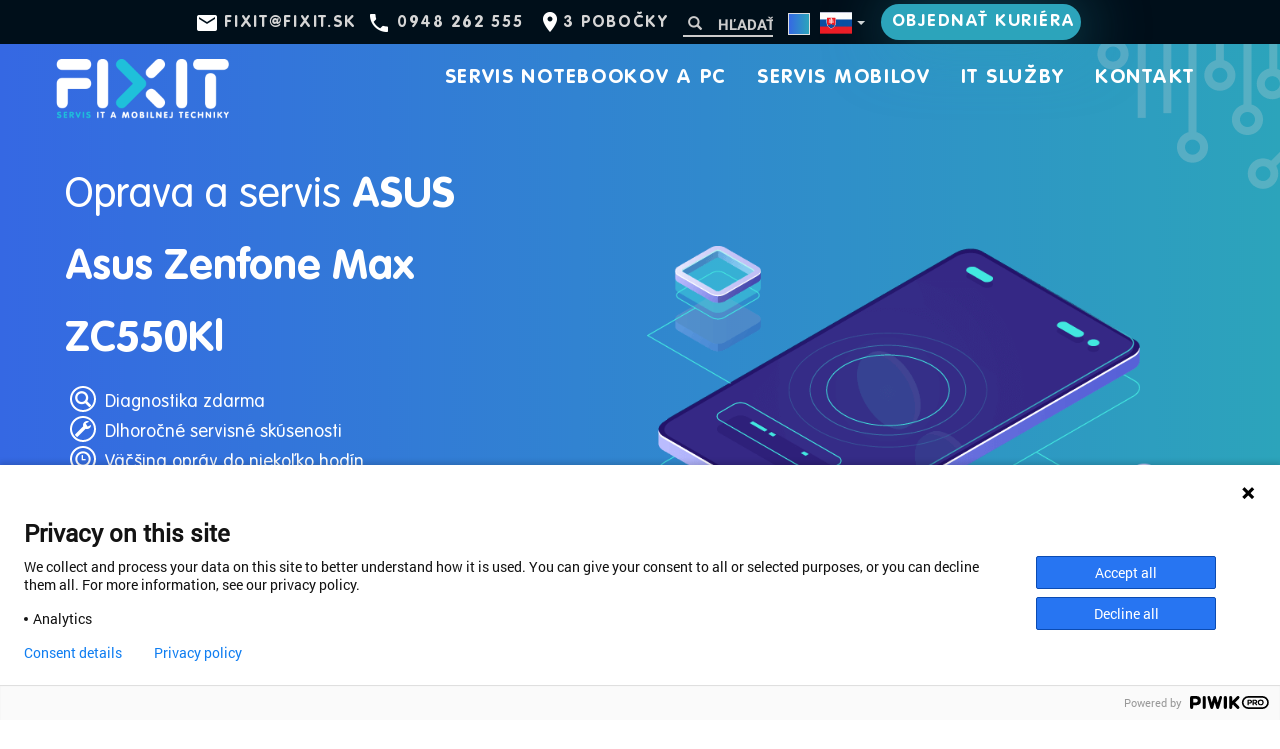

--- FILE ---
content_type: text/html; charset=UTF-8
request_url: https://www.fixit.sk/servis-oprava-asus-asus-zenfone-max-zc550kl-vymena-zadneho-krytu
body_size: 7349
content:
  
  <!DOCTYPE html>
<html lang="sk">
	<head>
		<meta charset="utf-8">
		<meta http-equiv="X-UA-Compatible" content="IE=edge">
		<meta name="viewport" content="width=device-width, initial-scale=1">
		<title>ASUS Asus Zenfone Max ZC550Kl - Výmena zadného krytu | FixIT</title>
		<meta name="description" content="" />
		<meta http-equiv="Cache-Control" content="no-cache, no-store, must-revalidate" />
		<meta http-equiv="Pragma" content="no-cache" />
		<meta http-equiv="Expires" content="0" />
		<link hreflang="x-default" href="https://www.fixit.sk/en/repair-service-asus-asus-zenfone-max-zc550kl-vymena-zadneho-krytu" rel="alternate" />
		<link hreflang="sk" href="https://www.fixit.sk/servis-oprava-asus-asus-zenfone-max-zc550kl-vymena-zadneho-krytu" rel="alternate" />
		<link hreflang="cs" href="https://www.fixit.sk/servis-oprava-asus-asus-zenfone-max-zc550kl-vymena-zadneho-krytu" rel="alternate" />
		<link hreflang="en" href="https://www.fixit.sk/en/repair-service-asus-asus-zenfone-max-zc550kl-vymena-zadneho-krytu" rel="alternate" />
		<link rel="canonical" href="https://www.fixit.sk/servis-oprava-asus-asus-zenfone-max-zc550kl-vymena-zadneho-krytu" />
		<meta property="og:locale" content="sk_SK" />
		<meta property="og:type" content="website" />
		<meta property="og:title" content="ASUS Asus Zenfone Max ZC550Kl - Výmena zadného krytu | FixIT" />
		<meta property="og:image" content="/images/fixit-logo.png" />
		<meta property="og:description" content="" />
		<meta property="og:url" content="https://www.fixit.sk/servis-oprava-asus-asus-zenfone-max-zc550kl-vymena-zadneho-krytu" />
		<meta property="og:site_name" content="FixIT" />
		<meta name="twitter:card" content="summary" />
		<meta name="twitter:description" content="" />
		<meta name="twitter:title" content="ASUS Asus Zenfone Max ZC550Kl - Výmena zadného krytu | FixIT" />
		<meta name="theme-color" content="#7fd6c2">
		<link rel="shortcut icon" href="/images/favicon.ico" type="image/x-icon">
    <link rel="icon" href="/images/favicon.ico" type="image/x-icon">
    <link rel="manifest" href="/images/manifest.json">

    <link rel="preconnect" href="https://pollyfil.io">
    <link rel="preconnect" href="https://rec.smartlook.com">
    <link rel="preconnect" href="https://www.google-analytics.com">
    <link rel="preconnect" href="https://www.googletagmanager.com">



    <link rel="dns-prefetch" href="www.gstatic.com">

    <link rel="dns-prefetch" href="fonts.googleapis.com">
    <link rel="dns-prefetch" href="cdnjs.cloudflare.com">

    <link rel="dns-prefetch" href="manager.smartlook.com">
    <link rel="dns-prefetch" href="events-writer.smartlook.com">
    <link rel="dns-prefetch" href="writer.smartlook.com">
    <link rel="dns-prefetch" href="stats.g.doubleclick.net">
    <link rel="dns-prefetch" href="www.google.com">
    <link rel="dns-prefetch" href="maps.googleapis.com">
    <link rel="dns-prefetch" href="maps.gstatic.com">
    <link rel="dns-prefetch" href="cdn.bootcss.com">
    <link rel="dns-prefetch" href="code.jquery.com">



    <link href="/css/fixit.min.css" rel="stylesheet">
    <link href="/css/theme-blue-green.min.css" rel="stylesheet" id="fixit-theme">

    <link rel="preload" href="/fonts/vag-round-light.woff2" as="font" type="font/woff2" crossorigin="anonymous">
    <link rel="preload" href="/fonts/vag-round.woff2" as="font" type="font/woff2" crossorigin="anonymous">
    <link rel="preload" href="/fonts/glyphicons-halflings-regular.woff2" as="font" type="font/woff2" crossorigin="anonymous">
    <link rel="preload" href="/fonts/roboto-regular.woff2" as="font" type="font/woff2" crossorigin="anonymous">
    <link rel="preload" href="/fonts/roboto-bold.woff2" as="font" type="font/woff2" crossorigin="anonymous">

    
    
					<!-- Google Tag Manager -->
			<script>(function(w, d, s, l, i) {
				w[l] = w[l] || [];
				w[l].push({
					'gtm.start': new Date().getTime(), event: 'gtm.js'
				});
				var f = d.getElementsByTagName(s)[0],
					j = d.createElement(s), dl = l != 'dataLayer' ? '&l=' + l : '';
				j.async = true;
				j.src =
					'https://www.googletagmanager.com/gtm.js?id=' + i + dl;
				f.parentNode.insertBefore(j, f);
			})(window, document, 'script', 'dataLayer', 'GTM-MSDHVDP');</script>
			<!-- End Google Tag Manager -->

			<!-- Hotjar Tracking Code for https://www.fixit.sk/ -->
			<script>
			    (function(h,o,t,j,a,r){
			        h.hj=h.hj||function(){ (h.hj.q=h.hj.q||[]).push(arguments) };
			        h._hjSettings={ hjid:1740936,hjsv:6 };
			        a=o.getElementsByTagName('head')[0];
			        r=o.createElement('script');r.async=1;
			        r.src=t+h._hjSettings.hjid+j+h._hjSettings.hjsv;
			        a.appendChild(r);
			    })(window,document,'https://static.hotjar.com/c/hotjar-','.js?sv=');
			</script>
				<meta name="msvalidate.01" content="7E310902A37FBEFE67C79172EB104B09" />
  </head>

	<body>
		      <!-- Google Tag Manager (noscript) -->
      <noscript>
        <iframe src="https://www.googletagmanager.com/ns.html?id=GTM-MSDHVDP" height="0" width="0" style="display:none;visibility:hidden"></iframe>
      </noscript>
      <!-- End Google Tag Manager (noscript) -->
		
		
<nav class="navbar navbar-default">

  <div class="navbar-header--top clearfix">
    <ul class="nav navbar-nav">
      <li class="top-menu--email"><a href="mailto:fixit@fixit.sk">fixit@fixit.sk</a></li>
      <li class="top-menu--phone"><a href="tel:+421948262555">0948 262 555</a></li>
      <li class="top-menu--location top-menu--location--belinskeho hidden-xs"><a href="/kontakt">3 pobočky</span></a></li>
       &nbsp;
      <li class="top-menu--search">
        <form name="form-search-fulltext" id="form-search-fulltext" class="form--search search--fulltext"
              method="post">
          <div class="form-group">
            <label for="search" class="sr-only">Hľadať</label>
            <input type="text" name="search" id="search" value=""
                   class="form-control" placeholder="Hľadať" aria-label="Hľadať">
            <span class="input-group-addon"><i class="glyphicon glyphicon-search"></i></span>
          </div>
        </form>
      </li>
      &nbsp;
      <li class="top-menu--settings">
        <div class="dropdown dropdown-settings">
          <button class="btn dropdown-toggle" type="button" id="settingsDropdownMenu1" data-toggle="dropdown"
                  aria-haspopup="true" aria-expanded="true">

            <div class="theme-selector--dropdown theme-blue-green hidden-xs"></div>

            <div class="top-menu--flag">
                              <div class="flag32 pull-right">
                  <svg xmlns="http://www.w3.org/2000/svg" viewBox="0 0 9 6">
                    <title>Slovak</title>
                    <rect width="9" height="6" fill="#ee1c25"></rect>
                    <rect width="9" height="4" fill="#0b4ea2"></rect>
                    <rect width="9" height="2" fill="#fff"></rect>
                    <g>
                      <path fill="#fff"
                            d="M3.16255,4.635c-0.53781-0.25905-1.3071-0.77323-1.3071-1.79033,0-1.01711,0.04863-1.47967,0.04863-1.47967h1.25847,1.2585s0.04864,0.46256,0.04864,1.47967c0,1.0171-0.76929,1.53128-1.30714,1.79033z"></path>
                      <path fill="#ee1c25"
                            d="M3.16255,4.5c-0.4934-0.23766-1.19917-0.70938-1.19917-1.64251,0-0.933128,0.044612-1.35749,0.044612-1.35749h1.15456,1.15459s0.044626,0.424365,0.044626,1.35749c0,0.933128-0.705776,1.40485-1.19921,1.64251z"></path>
                      <path fill="#fff"
                            d="m3.26808,2.61284c0.133599,0.00216,0.394255,0.00739,0.626352-0.070273,0,0-0.00613,0.083055-0.00613,0.179805,0,0.096773,0.00613,0.179822,0.00613,0.179822-0.21289-0.07125-0.4758-0.07273-0.62635-0.07082v0.515391h-0.211033v-0.515391c-0.150545-0.00191-0.41345-0.0004252-0.626352,0.070815,0,0,0.00613-0.083049,0.00613-0.179822,0-0.09675-0.00613-0.179805-0.00613-0.179805,0.2321,0.077665,0.492753,0.072432,0.626352,0.070273v-0.323676c-0.121766-0.00108-0.297234,0.00473-0.49563,0.071126,0,0,0.00613-0.083055,0.00613-0.179822,0-0.096756-0.00613-0.179811-0.00613-0.179811,0.198103,0.066283,0.373356,0.072192,0.495088,0.071137-0.00626-0.20498-0.06597-0.46332-0.06597-0.46332s0.12289,0.00959,0.172016,0.00959c0.049178,0,0.172031-0.00959,0.172031-0.00959s-0.059695,0.258346-0.065964,0.463301c0.121741,0.00106,0.296989-0.00485,0.495086-0.071137,0,0-0.00613,0.083055-0.00613,0.179811,0,0.096767,0.00613,0.179822,0.00613,0.179822-0.198388-0.066392-0.373863-0.072207-0.495627-0.071126v0.323676z"></path>
                      <path fill="#0b4ea2"
                            d="m3.1625,3.29094c-0.24847,0-0.381562,0.344688-0.381562,0.344688s-0.073834-0.163438-0.276562-0.163438c-0.137161,0-0.238243,0.12201-0.3025,0.235,0.24954,0.39705,0.64768,0.64207,0.96062,0.79281,0.31299-0.15075,0.71139-0.39571,0.96094-0.79281-0.064256-0.11299-0.165339-0.235-0.3025-0.235-0.202734,0-0.276875,0.163438-0.276875,0.163438s-0.133073-0.344688-0.381562-0.344688z"></path>
                    </g>
                  </svg>
                </div>
                          </div>
            <span class="caret"></span>
          </button>

          <ul class="dropdown-menu dropdown-menu-right" aria-labelledby="settingsDropdownMenu1">
            <li>
              <div>Jazyk</div>
            </li>
            <li class="top-menu--flag top-menu--flag-uk">
              <a href="/en/repair-service-asus-asus-zenfone-max-zc550kl-vymena-zadneho-krytu">
                
                <svg class="uk" xmlns="http://www.w3.org/2000/svg" viewBox="0 0 60 30">
                  <title>English</title>
                  <clipPath id="t">
                    <path d="M30,15 h30 v15 z v15 h-30 z h-30 v-15 z v-15 h30 z"></path>
                  </clipPath>
                  <path d="M0,0 v30 h60 v-30 z" fill="#00247d"></path>
                  <path d="M0,0 L60,30 M60,0 L0,30" stroke="#fff" stroke-width="6"></path>
                  <path d="M0,0 L60,30 M60,0 L0,30" clip-path="url(#t)" stroke="#cf142b" stroke-width="4"></path>
                  <path d="M30,0 v30 M0,15 h60" stroke="#fff" stroke-width="10"></path>
                  <path d="M30,0 v30 M0,15 h60" stroke="#cf142b" stroke-width="6"></path>
                </svg>
              </a>
            </li>
            <li class="top-menu--flag top-menu--flag-sk">
              <a href="/servis-oprava-asus-asus-zenfone-max-zc550kl-vymena-zadneho-krytu">
                
                <svg xmlns="http://www.w3.org/2000/svg" viewBox="0 0 9 6">
                  <title>Slovak</title>
                  <rect width="9" height="6" fill="#ee1c25"></rect>
                  <rect width="9" height="4" fill="#0b4ea2"></rect>
                  <rect width="9" height="2" fill="#fff"></rect>
                  <g>
                    <path fill="#fff"
                          d="M3.16255,4.635c-0.53781-0.25905-1.3071-0.77323-1.3071-1.79033,0-1.01711,0.04863-1.47967,0.04863-1.47967h1.25847,1.2585s0.04864,0.46256,0.04864,1.47967c0,1.0171-0.76929,1.53128-1.30714,1.79033z"></path>
                    <path fill="#ee1c25"
                          d="M3.16255,4.5c-0.4934-0.23766-1.19917-0.70938-1.19917-1.64251,0-0.933128,0.044612-1.35749,0.044612-1.35749h1.15456,1.15459s0.044626,0.424365,0.044626,1.35749c0,0.933128-0.705776,1.40485-1.19921,1.64251z"></path>
                    <path fill="#fff"
                          d="m3.26808,2.61284c0.133599,0.00216,0.394255,0.00739,0.626352-0.070273,0,0-0.00613,0.083055-0.00613,0.179805,0,0.096773,0.00613,0.179822,0.00613,0.179822-0.21289-0.07125-0.4758-0.07273-0.62635-0.07082v0.515391h-0.211033v-0.515391c-0.150545-0.00191-0.41345-0.0004252-0.626352,0.070815,0,0,0.00613-0.083049,0.00613-0.179822,0-0.09675-0.00613-0.179805-0.00613-0.179805,0.2321,0.077665,0.492753,0.072432,0.626352,0.070273v-0.323676c-0.121766-0.00108-0.297234,0.00473-0.49563,0.071126,0,0,0.00613-0.083055,0.00613-0.179822,0-0.096756-0.00613-0.179811-0.00613-0.179811,0.198103,0.066283,0.373356,0.072192,0.495088,0.071137-0.00626-0.20498-0.06597-0.46332-0.06597-0.46332s0.12289,0.00959,0.172016,0.00959c0.049178,0,0.172031-0.00959,0.172031-0.00959s-0.059695,0.258346-0.065964,0.463301c0.121741,0.00106,0.296989-0.00485,0.495086-0.071137,0,0-0.00613,0.083055-0.00613,0.179811,0,0.096767,0.00613,0.179822,0.00613,0.179822-0.198388-0.066392-0.373863-0.072207-0.495627-0.071126v0.323676z"></path>
                    <path fill="#0b4ea2"
                          d="m3.1625,3.29094c-0.24847,0-0.381562,0.344688-0.381562,0.344688s-0.073834-0.163438-0.276562-0.163438c-0.137161,0-0.238243,0.12201-0.3025,0.235,0.24954,0.39705,0.64768,0.64207,0.96062,0.79281,0.31299-0.15075,0.71139-0.39571,0.96094-0.79281-0.064256-0.11299-0.165339-0.235-0.3025-0.235-0.202734,0-0.276875,0.163438-0.276875,0.163438s-0.133073-0.344688-0.381562-0.344688z"></path>
                  </g>
                </svg>
              </a>
            </li>
            
            <li role="separator"></li>
            <li role="separator"></li>
            <li class="theme-list">
              <div>Farby</div>
              <a id="theme-purple-blue" href="#">
                <div class="theme-selector theme-purple-blue"></div>
              </a>
              <a id="theme-pink-red" href="#">
                <div class="theme-selector theme-pink-red"></div>
              </a>
              <a id="theme-blue-green" href="#">
                <div class="theme-selector theme-blue-green"></div>
              </a>
              <a id="theme-green-green" href="#">
                <div class="theme-selector theme-green-green"></div>
              </a>
              <a id="theme-green-blue" href="#">
                <div class="theme-selector theme-green-blue"></div>
              </a>
              <a id="theme-red-blue" href="#">
                <div class="theme-selector theme-red-blue"></div>
              </a>
              <a id="theme-black-blue" href="#">
                <div class="theme-selector theme-black-blue"></div>
              </a>
              <a id="theme-green-yellow" href="#">
                <div class="theme-selector theme-green-yellow"></div>
              </a>
              <a id="theme-blue-blue" href="#">
                <div class="theme-selector theme-blue-blue"></div>
              </a>
              <a id="theme-purple-greenish" href="#">
                <div class="theme-selector theme-purple-greenish"></div>
              </a>
              
              
              
            </li>
          </ul>
        </div>
      </li>
      <li class="btn-in-menu hidden-xs">
        <a href="/objednavka" class="btn btn-secondary">Objednať kuriéra</a>
              </li>
    </ul>
  </div>

  <div class="container">
    <div class="row">

      <div class="navbar-header">
        <button type="button" class="navbar-toggle collapsed" data-toggle="collapse" data-target="#navbar"
                aria-expanded="false" aria-controls="navbar">
          <span class="float-left navbar--menu-text">
            <span class="sr-only1">Menu</span>
          </span>
          <span class="float-right navbar--menu-icon">
            <span class="icon-bar"></span>
            <span class="icon-bar"></span>
            <span class="icon-bar"></span>
          </span>
        </button>
        <a class="navbar-brand" href="/">
          
          
          
          <img src="/images/fixit-logo-footer.png" width="176" height="60" alt="FixIT logo">
        </a>
      </div>
      <div id="navbar" class="navbar-collapse collapse">
        <ul class="nav navbar-nav navbar-nav--top">
          <li><a href="/servis-notebookov">Servis notebookov a PC</a></li>
          <li><a href="/servis-mobilov-a-tabletov">Servis mobilov</a></li>
          
          <li><a href="/it-sluzby">IT služby</a></li>
          
          <li class="menu-link--contact"><a href="/kontakt">Kontakt</a></li>
        </ul>
      </div><!--/.nav-collapse -->
    </div>
  </div>
</nav>



		
  <header class="page--content">
    <div class="container">
      <span class="head-bg-arrow"></span>

      <div class="row bg--servis-mobilov-a-tabletov d-flex pad-bottom-10">
        <div class="col-sm-8 col-md-6 col-lg-5">
          <div class="row vertical-align-center pad-left-10">
            <h1>Oprava a servis <b>ASUS Asus Zenfone Max ZC550Kl</b></h1>
          </div>

          <div class="desc-icons clearfix">
            <div class="glyphicon-ring"><span class="glyphicon glyphicon-search glyphicon-bordered"></span></div>
            <span class="desc-icons--text">Diagnostika zdarma</span>
          </div>
          <div class="desc-icons clearfix">
            <div class="glyphicon-ring"><span class="glyphicon glyphicon-wrench glyphicon-bordered"></span></div>
            <span class="desc-icons--text">Dlhoročné servisné skúsenosti</span>
          </div>
          <div class="desc-icons clearfix">
            <div class="glyphicon-ring"><span class="glyphicon glyphicon-time glyphicon-bordered"></span></div>
            <span class="desc-icons--text">Väčšina opráv do niekoľko hodín</span>
          </div>
        </div>
        
      </div>
    </div>
  </header>
  


		
		
      
      
        



<section class="container-fluid bg-gradient-vertical-ffffff-e7ebed mar-top-30 pad-bottom-50">

	<div class="container pad-left-0 pad-right-0">

		<nav aria-label="breadcrumb"><ol class="breadcrumb"><li class="breadcrumb-item icon-arrow-left"><a href="/">FixIT</a></li><li class="breadcrumb-item"><a href="/servis-mobilov-a-tabletov">Expresný servis mobilov a tabletov</a></li><li class="breadcrumb-item"><a href="/servis-mobilov-a-tabletov-asus">Asus</a></li><li class="breadcrumb-item"><a href="/servis-oprava-asus-asus-zenfone-max-zc550kl">ASUS Asus Zenfone Max ZC550Kl</a></li><li class="breadcrumb-item last-item">Výmena zadného krytu</li></ol></nav>

              
      
      
              
                  
                  
		<div class="row mar-top-50">
			<div class="col-md-2">
				<img src="/images/default-phone.png" alt="ASUS Asus Zenfone Max ZC550Kl" class="img-responsive">
			</div>
			<div class="col-md-5">
				<h1 class="font-gradient">ASUS Asus Zenfone Max ZC550Kl</h1>
				<h3 class="font-gradient mar-top-0">Výmena zadného krytu</h3>
				
				<div class="row mar-top-30">
					<div class="col-xs-8">
						Cena servisného úkonu:
					</div>
					<div class="col-xs-4">
						<strong>25 EUR</strong>
					</div>
				</div>
				<div class="row">
					<div class="col-xs-8">
						Približný čas trvania
					</div>
					<div class="col-xs-4">
						<strong>1 hod.</strong>
					</div>
				</div>
			</div>
		</div>
		
		<div class="row">
			<div class="col-md-6 col-md-offset-2 mar-top-10 mar-bottom-30">
				<hr>
			</div>
			<div class="col-md-6 col-md-offset-2">
				<button type="button" id="add_to_order" class="btn btn-default" data-toggle="modal" data-target="#addToOrderModal" data-action="add" data-phone="ASUS Asus Zenfone Max ZC550Kl" data-repair-act="Výmena zadného krytu" data-price="25">Pridať k objednávke</button>
			</div>
		</div>
		
		<div class="modal fade" id="addToOrderModal" tabindex="-1" role="dialog" aria-labelledby="addToOrderModalLabel" aria-hidden="true">
			<div class="modal-dialog" role="document">
			  <div class="modal-content">
				<div class="modal-body">
				  Servisný úkon bol pridaný do objednávky.
				</div>
				<div class="modal-footer">
				  <a href="#" class="btn btn-default" data-dismiss="modal">Zatvoriť</button>
				  <a href="/objednavka" class="btn btn-secondary">Zobraziť objednávku</a>
				</div>
			  </div>
			</div>
		</div>
		
	</div>
	
</section>







<div class="container pad-top-30 pad-bottom-50 our-fixit--courier">
  <div class="row">
    <div class="col-md-4 our-fixit--van">
    </div>

    <div class="col-md-7">
      <h3 class="font-gradient ">
        Doprava po celom Slovensku - DPD
      </h3>

      <p class="">
        Prinášame komfortný spôsob prepravy zariadenia priamo od Vás z domu, práce či iného Vami požadovaného preberacieho miesta. Všetko vybavíme za Vás. Jediné, čo ostane na Vašich pleciach je kooperácia s kuriérom DPD, ktorý patrične zabalenú zásielku prevezme.
      </p>
      <p class="">
        Po obdržaní zariadenia a diagnostike Vás budeme kontaktovať s možnosťami ďalšieho postupu opravy a cenou. Platba prebieha po spätnom doručení opraveného zariadenia k Vám, kuriérovi DPD, v hotovosti alebo kartou.
      </p>
    </div>
  </div>
</div>




















<section class="container-fluid our-fixit--container">
  <div class="container brag--bottom">
    <div class="row d-flex flex-wrap brag--bottom--items pad-right-15">


          <div class="col-xs-4 d-flex">
            <a href="/kontakt">
              <div class="brag--bottom--item font-gradient1 text-center">
                <h2><b>26 000+</b></h2>prevedených opráv
              </div>
            </a>
          </div>
          <div class="col-xs-4 d-flex">
            <a href="/kontakt">
              <div class="brag--bottom--item font-gradient1 text-center">
                <h2><b>13+</b></h2>rokov skúseností
              </div>
            </a>
          </div>
          <div class="col-xs-4 d-flex">
            <a href="/kontakt">
              <div class="brag--bottom--item font-gradient1 text-center">
                <h2><b>99%+</b></h2>spokojných zákaznikov
              </div>
            </a>
          </div>


    </div>

    <div class="row">
      <div class="col-lg-8 xs-pad-5">
        <h2>Dobrý deň, sme <b>FixIT</b></h2>
        <p class="fixit-about">
          Naša spoločnosť pôsobí na trhu od roku 2012, a má za sebou tisíce opráv, takže máme bohaté skúsenosti s najmodernejšou, ale aj staršou technikou. Špecializujeme sa na kvalitný servis mnohých značiek a veríme, že s opravou Vašeho zariadenia vyhovieme každému z Vás.
        </p>
        <p class="fixit-about">
          Na opravu používame výhradne originálne náhradné diely, aby sme zaručili najdlhšiu možnú životnosť celého zariadenia.<br/>
        </p>

        <p class="fixit-about">
          Radi Vám pomôžeme osobne v Bratislave na <b>J. Cígera-Hronského 4</b>, <b>Rusovská cesta 15</b> alebo v <b>OD Saratov,
Saratovská 13</b>, telefonicky na čísle <a href="tel:+421948262555">+421 948 262 555</a>, alebo emailom na <a href="mailto:fixit@fixit.sk">fixit@fixit.sk</a>.
        </p>

        <div class="our-fixit--icons pad-left-15 pad-right-15">
          <div class="row">
            <div class="col-sm-4">
              <span class="icon-tools"></span>
              <p class="col-md-12">Dlhoročné servisné skúsenosti</p>
            </div>
            <div class="col-sm-4">
              <span class="icon-car"></span>
              <p class="col-md-12">Doprava po celom Slovensku</p>
            </div>
            <div class="col-sm-4">
              <span class="icon-time"></span>
              <p class="col-md-12">Veľa opráv do niekoľko hodín</p>
            </div>
          </div>
        </div>
      </div>
      <div class="col-lg-4 our-fixit--robot nizsieRobot">
      </div>
    </div>
</section>



        
      
		
		
    <div class="modal fade" id="modal--more-info" tabindex="-1" role="dialog" aria-labelledby="moreInfoLabel"
     aria-hidden="true">
  <div class="modal-dialog" role="document">
    <div class="modal-content">
      <div class="modal-header">
        <button type="button" class="close" data-dismiss="modal" aria-label="Close"><span
            aria-hidden="true">&times;</span></button>
        <h3 class="modal-title font-700" id="myModalLabel">Potrebujete viac informácií?</h3>
      </div>
      <div class="modal-body">
        <p>Navštívte nás osobne, alebo nás kontaktujte telefonicky, emailom či cez kontaktný formulár.:</p><br>
        <div class="modal-footer">
          <div class="col-sm-12 mar-bottom-0 action-btns text-center">
  <a href="/objednavka" class="btn btn-secondary mar-top-20 mar-left-15 mar-right-15 xs-mar-0">Objednať kuriéra</a>
  <a href="/kontakt" class="btn btn-secondary btn--subsidiaries mar-top-20 mar-left-15 mar-right-15 xs-mar-0">Pobočky Bratislava</a>
  <a href="/kontakt" class="btn btn-secondary btn--subsidiaries mar-top-20 mar-left-15 mar-right-15 xs-mar-0">Kontaktujte nás</a>
</div>

          
          
        </div>
      </div>
    </div>
  </div>
</div>


    <section class="container-fluid navbar--footer--container xs-pad-top-0 xs-pad-bottom-0">
  <div class="container">
    <div class="row">
      <nav class="navbar-default">
        <ul class="nav navbar-nav navbar--footer">
          <li><a href="/servis-notebookov">Servis notebookov a PC</a></li>
          <li><a href="/servis-mobilov-a-tabletov">Servis mobilov</a></li>
          
          <li><a href="/it-sluzby">IT služby</a></li>
          
          <li><a href="/kontakt">Kontakt</a></li>
        </ul>
      </nav>
    </div>
  </div>
</section>

<footer>
  <div class="container">
    <div class="row">
      <div class="col-md-3 footer--robot">
        <img src="/images/maskot-03.png" alt="Robot FixIT">
      </div>
      <div class="col-lg-9">
        <div class="row">
          <div class="col-md-6 footer--contacts">
            <div class="row">
              <div class="col-md-6 footer--brand">
                <a href="/"><img src="/images/fixit-logo-footer.png" width="176" height="60" alt="FixIT logo"></a>
              </div>

              <div class="col-md-6 col-lg-3">
                <ul class="nav navbar-nav">
                  <li class="top-menu--email"><a href="mailto:fixit@fixit.sk">fixit@fixit.sk</a></li>
                  <li class="top-menu--phone"><a href="tel:+421948262555">0948 262 555</a></li>
                </ul>
              </div>

              <div class="col-md-12">
                <ul class="nav navbar-nav">
                  <li>
                    <br>
                  </li>
                </ul>
              </div>

              <div class="col-md-12 footer--billing-data">
                <p>
                  <strong>QUANTUMS TECHNOLOGIES</strong><br>
                  Panónska cesta 4/A, 851 04 Bratislava<br>
                  IČO: 45 978 301<br>
                  DIČ: 2023183382<br>
                  IČ DPH: SK2023183382
                </p>
              </div>
            </div>
          </div>

          <div class="col-md-6 footer--address">
            <ul class="nav navbar-nav">
              <li class="top-menu--location"><a href="/kontakt">J. C. Hronského 4, BA</a></li>
              <li class="top-menu--location"><a href="/kontakt">Wolkrova 2, BA</a></li>
              <li class="top-menu--location"><a href="/kontakt">OD Saratov, Saratovská 13, BA</a></li>
              
                <br>
              
              <li class="footer--hours-label"><span>Otváracie hodiny(Pon-Pia): </span></li>
              <li>10:00 - 18:00</li>
              
            </ul>
          </div>
          <div class="col-sm-12 footer--vop-link">
            <a href="/vop">Všeobecné obchodné podmienky</a>
          </div>

        </div>
        <div class="row">
        </div>
      </div>
    </div>
  </div>
</footer>

<div id="back-top"></div>

<div class="modal fade" id="gdpr" tabindex="-1" role="dialog" aria-labelledby="gdprLabel" aria-hidden="true">
  <div class="modal-dialog" role="document">
    <div class="modal-content">
      <div class="modal-header">
        <button type="button" class="close" data-dismiss="modal" aria-label="Close"><span
            aria-hidden="true">&times;</span></button>
        <h4 class="modal-title" id="myModalLabel">Nastavenia cookies</h4>
      </div>
      <div class="modal-body">
        <p>Naša stránka používa cookies na zabezpečenie funkcionality a zlepšenie Vášho zážitku.</p><br>
        <p>Nastavte svoje preferencie použitia cookies:</p><br>
        <div class="form-group checkbox checkbox--consent mar-bottom-30">
          <label>
            <input name="gdpr_neccessary" id="gdpr_neccessary" type="checkbox" checked disabled value="1"
                   class="form-control">
            <span class="cr"><i class="cr-icon glyphicon glyphicon-ok"></i></span>
            Nutné
          </label>
          <br>
          <span class="font-s pad-left-55">Cookies potrebné na zabezpečenie správnej funkčnosti stránky.</span>
        </div>

        <div class="form-group checkbox checkbox--consent mar-bottom-30">
          <label>
            <input name="gdpr_analytics" id="gdpr_analytics" type="checkbox" value="1" class="form-control">
            <span class="cr"><i class="cr-icon glyphicon glyphicon-ok"></i></span>
            Analytika
          </label>
          <br>
          <span class="font-s pad-left-55">Cookies pomáhajúce nám zlepšovať Váš zážitok na stránke.</span>
        </div>
      </div>
      <div class="modal-footer">
        <a href="#" class="btn btn-default gdpr-accept-selected" data-dismiss="modal">Akceptuj označené</a>
        <a href="#" class="btn btn-secondary gdpr-accept-all" data-dismiss="modal">Akceptuj všetky</a>
      </div>
    </div>
  </div>
</div>


<!--[if lt IE 9]>
<script src="//oss.maxcdn.com/html5shiv/3.7.2/html5shiv.min.js"></script>
<script src="//oss.maxcdn.com/respond/1.4.2/respond.min.js"></script>
<![endif]-->

<script
  src="//polyfill.io/v3/polyfill.min.js?features=default%2CArray.prototype.find%2CArray.prototype.findIndex"></script>


<script src="/js/fixit.min.js"></script>



	</body>
</html>



--- FILE ---
content_type: text/css
request_url: https://www.fixit.sk/css/theme-blue-green.min.css
body_size: 895
content:
.our-services--pills>li.active>a,.our-services--pills>li.active>a:focus,.our-services--pills>li.active>a:hover{background-color:#2ca4bb}.our-fixit--container{background:#2ca4bb;background:linear-gradient(to bottom,#3568e3 0,#2ca4bb 100%)}.fixit-gradient{background:#2ca4bb;background:linear-gradient(to bottom,#3568e3 0,#2ca4bb 100%)}.repair-cost{color:#1d6e7d}.brag--bottom--item{background:linear-gradient(145deg,#3568e3 0,#2ca4bb 180%)}.footer--robot>img,.our-fixit--container:after,.our-fixit--robot,header.page--overview .container>.row{filter:hue-rotate(380deg)}.fixit-service--desc .list-services>div{filter:hue-rotate(35deg)}.fixit-service--desc-bg{filter:hue-rotate(35deg) opacity(.4)}.fixit-service--desc ul li:before{background-color:#1d6e7d}.fixit-logos--container ul li:hover{background:linear-gradient(to bottom,rgba(53,104,227,.25) 0,rgba(44,164,187,.25) 100%)}.fixit-box:before{background:#2ca4bb;background:linear-gradient(to bottom,#3568e3 0,#2ca4bb 100%)}.service-repair--list li:hover{background:#2ca4bb}.breadcrumb>li+li:before{color:#1d6e7d}.btn-default{color:#2ca4bb}.btn-default:hover{background:#2ca4bb}.btn-default.focus,.btn-default:focus{color:#2ca4bb}.action-btns .btn--subsidiaries{color:#2ca4bb!important}#fixitCarouselHome .carousel-indicators li{background-color:#5bc4d8;border-color:#5bc4d8}#fixitCarouselHome .carousel-indicators .active:before{border:solid 2px #5bc4d8}#fixitCarouselHome .carousel-control-next:hover,#fixitCarouselHome .carousel-control-prev:hover{background:#2ca4bb}.dropdown-menu>li>a:focus,.dropdown-menu>li>a:hover{color:#2ca4bb}.font-gradient{color:#1d6e7d;-webkit-background-clip:text;-webkit-text-fill-color:transparent;background-image:-webkit-linear-gradient(45deg,#3568e3 0,#2ca4bb 100%)}#form-contact--success,#form-order--success{color:#2ca4bb}header{background:linear-gradient(to right,#3568e3 0,#2ca4bb 100%)}@media (min-width:992px){header{background:linear-gradient(to right,#e7ebed 0,#e7ebed 100%)}}header .head-bg-arrow{background:linear-gradient(to right,#3568e3 0,#2ca4bb 100%)}#back-top{color:#2ca4bb}.map--image:before{background:#2ca4bb}.navbar-nav>li>a:not(.btn):after{background:#2ca4bb}.navbar-nav>li.btn-in-menu span{background:#5bc4d8!important;color:#fff}.navbar-default .navbar-nav>li>a.btn.btn-secondary,a.btn.btn-secondary,div.btn.btn-secondary{background:#2ca4bb;box-shadow:5px 6px 63px -1px rgba(44,164,187,.6)}.navbar-default .navbar-nav>li>a.btn.btn-secondary:hover,a.btn.btn-secondary:hover,div.btn.btn-secondary:hover{background:#5bc4d8}.testimonials--pills>li.active>a:focus>.testimonials--image:before,.testimonials--pills>li.active>a:hover>.testimonials--image:before,.testimonials--pills>li.active>a>.testimonials--image:before,.testimonials--pills>li>a:focus>.testimonials--image:before{border:solid 2px #2ca4bb}.testimonials-content--container h5{color:#1d6e7d}.navbar-header--top .top-menu--location:hover{color:#5bc4d8}.navbar-default .navbar-nav>li>a:focus,.navbar-default .navbar-nav>li>a:hover{color:#5bc4d8}@media (min-width:768px){.navbar-header--top .navbar-nav>li,.navbar-header--top .navbar-nav>li>a{color:#d6d6d6}}

--- FILE ---
content_type: text/plain
request_url: https://www.google-analytics.com/j/collect?v=1&_v=j102&a=311511818&t=pageview&_s=1&dl=https%3A%2F%2Fwww.fixit.sk%2Fservis-oprava-asus-asus-zenfone-max-zc550kl-vymena-zadneho-krytu&ul=en-us%40posix&dt=ASUS%20Asus%20Zenfone%20Max%20ZC550Kl%20-%20V%C3%BDmena%20zadn%C3%A9ho%20krytu%20%7C%20FixIT&sr=1280x720&vp=1280x720&_u=YEBAAEABAAAAACAAI~&jid=1297215686&gjid=208536487&cid=576436966.1762024775&tid=UA-43984831-1&_gid=873499190.1762024775&_r=1&_slc=1&gtm=45He5at1n81MSDHVDPv811977487za200zd811977487&gcd=13l3l3l3l1l1&dma=0&tag_exp=101509157~103116026~103200004~103233427~104527906~104528500~104684208~104684211~104948813~105322302~115480710~115583767~115938466~115938468~116217636~116217638~116253087~116253089&z=1659755000
body_size: -449
content:
2,cG-4STR6EVNV1